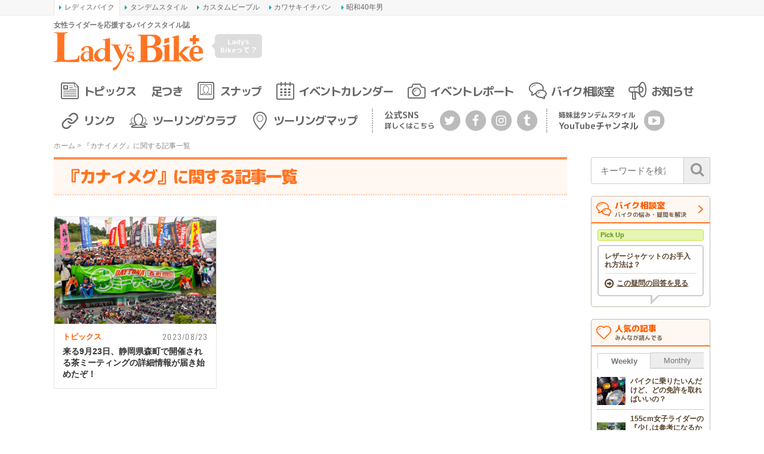

--- FILE ---
content_type: text/html; charset=UTF-8
request_url: https://www.l-bike.com/tag/%E3%82%AB%E3%83%8A%E3%82%A4%E3%83%A1%E3%82%B0/
body_size: 14560
content:
<!DOCTYPE html>
<html lang="ja">
<head prefix="og: http://ogp.me/ns# fb: http://ogp.me/ns/fb# article: http://ogp.me/ns/article#">
<meta charset="UTF-8">
<meta content="IE=edge" http-equiv="X-UA-Compatible">
<meta name="viewport" content="width=device-width,initial-scale=1.0,minimum-scale=1.0,maximum-scale=1.0,user-scalable=no">
<meta name="keywords" content="レディスバイク,Lady's Bike,LB,Bike,女性,ライダー,オートバイ,バイク,ツーリング,ビギナー,ウエア,教習所,レディース,足着き,初心者,MAP,マップ,スポット" />
<title>カナイメグ アーカイブ - レディスバイク</title>
<link rel="profile" href="http://gmpg.org/xfn/11">
<link rel="pingback" href="https://www.l-bike.com/lbcms/xmlrpc.php" />
<link rel="alternate" type="application/rss+xml" title="レディスバイク Feed" href="https://www.l-bike.com/feed" />
<meta name='robots' content='index, follow, max-image-preview:large, max-snippet:-1, max-video-preview:-1' />

	<!-- This site is optimized with the Yoast SEO plugin v21.9.1 - https://yoast.com/wordpress/plugins/seo/ -->
	<link rel="canonical" href="https://www.l-bike.com/tag/カナイメグ/" />
	<script type="application/ld+json" class="yoast-schema-graph">{"@context":"https://schema.org","@graph":[{"@type":"CollectionPage","@id":"https://www.l-bike.com/tag/%e3%82%ab%e3%83%8a%e3%82%a4%e3%83%a1%e3%82%b0/","url":"https://www.l-bike.com/tag/%e3%82%ab%e3%83%8a%e3%82%a4%e3%83%a1%e3%82%b0/","name":"カナイメグ アーカイブ - レディスバイク","isPartOf":{"@id":"https://www.l-bike.com/#website"},"primaryImageOfPage":{"@id":"https://www.l-bike.com/tag/%e3%82%ab%e3%83%8a%e3%82%a4%e3%83%a1%e3%82%b0/#primaryimage"},"image":{"@id":"https://www.l-bike.com/tag/%e3%82%ab%e3%83%8a%e3%82%a4%e3%83%a1%e3%82%b0/#primaryimage"},"thumbnailUrl":"https://www.l-bike.com/lbcms/wp-content/uploads/2023/08/2308chameeting_000.jpg","breadcrumb":{"@id":"https://www.l-bike.com/tag/%e3%82%ab%e3%83%8a%e3%82%a4%e3%83%a1%e3%82%b0/#breadcrumb"},"inLanguage":"ja"},{"@type":"ImageObject","inLanguage":"ja","@id":"https://www.l-bike.com/tag/%e3%82%ab%e3%83%8a%e3%82%a4%e3%83%a1%e3%82%b0/#primaryimage","url":"https://www.l-bike.com/lbcms/wp-content/uploads/2023/08/2308chameeting_000.jpg","contentUrl":"https://www.l-bike.com/lbcms/wp-content/uploads/2023/08/2308chameeting_000.jpg","width":1200,"height":800,"caption":"2308茶ミーティング"},{"@type":"BreadcrumbList","@id":"https://www.l-bike.com/tag/%e3%82%ab%e3%83%8a%e3%82%a4%e3%83%a1%e3%82%b0/#breadcrumb","itemListElement":[{"@type":"ListItem","position":1,"name":"ホーム","item":"https://www.l-bike.com/"},{"@type":"ListItem","position":2,"name":"カナイメグ"}]},{"@type":"WebSite","@id":"https://www.l-bike.com/#website","url":"https://www.l-bike.com/","name":"レディスバイク","description":"女性ライダーを応援するバイクスタイル誌","publisher":{"@id":"https://www.l-bike.com/#organization"},"potentialAction":[{"@type":"SearchAction","target":{"@type":"EntryPoint","urlTemplate":"https://www.l-bike.com/?s={search_term_string}"},"query-input":"required name=search_term_string"}],"inLanguage":"ja"},{"@type":"Organization","@id":"https://www.l-bike.com/#organization","name":"株式会社クレタ","url":"https://www.l-bike.com/","logo":{"@type":"ImageObject","inLanguage":"ja","@id":"https://www.l-bike.com/#/schema/logo/image/","url":"https://www.l-bike.com/lbcms/wp-content/uploads/2018/10/crete_logo.png","contentUrl":"https://www.l-bike.com/lbcms/wp-content/uploads/2018/10/crete_logo.png","width":512,"height":512,"caption":"株式会社クレタ"},"image":{"@id":"https://www.l-bike.com/#/schema/logo/image/"},"sameAs":["https://www.facebook.com/crete.lbike/","https://twitter.com/l_bike"]}]}</script>
	<!-- / Yoast SEO plugin. -->


<link rel='dns-prefetch' href='//www.google.com' />
<link rel='dns-prefetch' href='//www.googletagmanager.com' />
<script type="text/javascript">
/* <![CDATA[ */
window._wpemojiSettings = {"baseUrl":"https:\/\/s.w.org\/images\/core\/emoji\/14.0.0\/72x72\/","ext":".png","svgUrl":"https:\/\/s.w.org\/images\/core\/emoji\/14.0.0\/svg\/","svgExt":".svg","source":{"concatemoji":"https:\/\/www.l-bike.com\/lbcms\/wp-includes\/js\/wp-emoji-release.min.js?ver=6.4.7"}};
/*! This file is auto-generated */
!function(i,n){var o,s,e;function c(e){try{var t={supportTests:e,timestamp:(new Date).valueOf()};sessionStorage.setItem(o,JSON.stringify(t))}catch(e){}}function p(e,t,n){e.clearRect(0,0,e.canvas.width,e.canvas.height),e.fillText(t,0,0);var t=new Uint32Array(e.getImageData(0,0,e.canvas.width,e.canvas.height).data),r=(e.clearRect(0,0,e.canvas.width,e.canvas.height),e.fillText(n,0,0),new Uint32Array(e.getImageData(0,0,e.canvas.width,e.canvas.height).data));return t.every(function(e,t){return e===r[t]})}function u(e,t,n){switch(t){case"flag":return n(e,"\ud83c\udff3\ufe0f\u200d\u26a7\ufe0f","\ud83c\udff3\ufe0f\u200b\u26a7\ufe0f")?!1:!n(e,"\ud83c\uddfa\ud83c\uddf3","\ud83c\uddfa\u200b\ud83c\uddf3")&&!n(e,"\ud83c\udff4\udb40\udc67\udb40\udc62\udb40\udc65\udb40\udc6e\udb40\udc67\udb40\udc7f","\ud83c\udff4\u200b\udb40\udc67\u200b\udb40\udc62\u200b\udb40\udc65\u200b\udb40\udc6e\u200b\udb40\udc67\u200b\udb40\udc7f");case"emoji":return!n(e,"\ud83e\udef1\ud83c\udffb\u200d\ud83e\udef2\ud83c\udfff","\ud83e\udef1\ud83c\udffb\u200b\ud83e\udef2\ud83c\udfff")}return!1}function f(e,t,n){var r="undefined"!=typeof WorkerGlobalScope&&self instanceof WorkerGlobalScope?new OffscreenCanvas(300,150):i.createElement("canvas"),a=r.getContext("2d",{willReadFrequently:!0}),o=(a.textBaseline="top",a.font="600 32px Arial",{});return e.forEach(function(e){o[e]=t(a,e,n)}),o}function t(e){var t=i.createElement("script");t.src=e,t.defer=!0,i.head.appendChild(t)}"undefined"!=typeof Promise&&(o="wpEmojiSettingsSupports",s=["flag","emoji"],n.supports={everything:!0,everythingExceptFlag:!0},e=new Promise(function(e){i.addEventListener("DOMContentLoaded",e,{once:!0})}),new Promise(function(t){var n=function(){try{var e=JSON.parse(sessionStorage.getItem(o));if("object"==typeof e&&"number"==typeof e.timestamp&&(new Date).valueOf()<e.timestamp+604800&&"object"==typeof e.supportTests)return e.supportTests}catch(e){}return null}();if(!n){if("undefined"!=typeof Worker&&"undefined"!=typeof OffscreenCanvas&&"undefined"!=typeof URL&&URL.createObjectURL&&"undefined"!=typeof Blob)try{var e="postMessage("+f.toString()+"("+[JSON.stringify(s),u.toString(),p.toString()].join(",")+"));",r=new Blob([e],{type:"text/javascript"}),a=new Worker(URL.createObjectURL(r),{name:"wpTestEmojiSupports"});return void(a.onmessage=function(e){c(n=e.data),a.terminate(),t(n)})}catch(e){}c(n=f(s,u,p))}t(n)}).then(function(e){for(var t in e)n.supports[t]=e[t],n.supports.everything=n.supports.everything&&n.supports[t],"flag"!==t&&(n.supports.everythingExceptFlag=n.supports.everythingExceptFlag&&n.supports[t]);n.supports.everythingExceptFlag=n.supports.everythingExceptFlag&&!n.supports.flag,n.DOMReady=!1,n.readyCallback=function(){n.DOMReady=!0}}).then(function(){return e}).then(function(){var e;n.supports.everything||(n.readyCallback(),(e=n.source||{}).concatemoji?t(e.concatemoji):e.wpemoji&&e.twemoji&&(t(e.twemoji),t(e.wpemoji)))}))}((window,document),window._wpemojiSettings);
/* ]]> */
</script>
<style id='wp-emoji-styles-inline-css' type='text/css'>

	img.wp-smiley, img.emoji {
		display: inline !important;
		border: none !important;
		box-shadow: none !important;
		height: 1em !important;
		width: 1em !important;
		margin: 0 0.07em !important;
		vertical-align: -0.1em !important;
		background: none !important;
		padding: 0 !important;
	}
</style>
<link rel='stylesheet' id='wp-block-library-css' href='https://www.l-bike.com/lbcms/wp-includes/css/dist/block-library/style.min.css?ver=6.4.7' type='text/css' media='all' />
<style id='classic-theme-styles-inline-css' type='text/css'>
/*! This file is auto-generated */
.wp-block-button__link{color:#fff;background-color:#32373c;border-radius:9999px;box-shadow:none;text-decoration:none;padding:calc(.667em + 2px) calc(1.333em + 2px);font-size:1.125em}.wp-block-file__button{background:#32373c;color:#fff;text-decoration:none}
</style>
<style id='global-styles-inline-css' type='text/css'>
body{--wp--preset--color--black: #000000;--wp--preset--color--cyan-bluish-gray: #abb8c3;--wp--preset--color--white: #ffffff;--wp--preset--color--pale-pink: #f78da7;--wp--preset--color--vivid-red: #cf2e2e;--wp--preset--color--luminous-vivid-orange: #ff6900;--wp--preset--color--luminous-vivid-amber: #fcb900;--wp--preset--color--light-green-cyan: #7bdcb5;--wp--preset--color--vivid-green-cyan: #00d084;--wp--preset--color--pale-cyan-blue: #8ed1fc;--wp--preset--color--vivid-cyan-blue: #0693e3;--wp--preset--color--vivid-purple: #9b51e0;--wp--preset--gradient--vivid-cyan-blue-to-vivid-purple: linear-gradient(135deg,rgba(6,147,227,1) 0%,rgb(155,81,224) 100%);--wp--preset--gradient--light-green-cyan-to-vivid-green-cyan: linear-gradient(135deg,rgb(122,220,180) 0%,rgb(0,208,130) 100%);--wp--preset--gradient--luminous-vivid-amber-to-luminous-vivid-orange: linear-gradient(135deg,rgba(252,185,0,1) 0%,rgba(255,105,0,1) 100%);--wp--preset--gradient--luminous-vivid-orange-to-vivid-red: linear-gradient(135deg,rgba(255,105,0,1) 0%,rgb(207,46,46) 100%);--wp--preset--gradient--very-light-gray-to-cyan-bluish-gray: linear-gradient(135deg,rgb(238,238,238) 0%,rgb(169,184,195) 100%);--wp--preset--gradient--cool-to-warm-spectrum: linear-gradient(135deg,rgb(74,234,220) 0%,rgb(151,120,209) 20%,rgb(207,42,186) 40%,rgb(238,44,130) 60%,rgb(251,105,98) 80%,rgb(254,248,76) 100%);--wp--preset--gradient--blush-light-purple: linear-gradient(135deg,rgb(255,206,236) 0%,rgb(152,150,240) 100%);--wp--preset--gradient--blush-bordeaux: linear-gradient(135deg,rgb(254,205,165) 0%,rgb(254,45,45) 50%,rgb(107,0,62) 100%);--wp--preset--gradient--luminous-dusk: linear-gradient(135deg,rgb(255,203,112) 0%,rgb(199,81,192) 50%,rgb(65,88,208) 100%);--wp--preset--gradient--pale-ocean: linear-gradient(135deg,rgb(255,245,203) 0%,rgb(182,227,212) 50%,rgb(51,167,181) 100%);--wp--preset--gradient--electric-grass: linear-gradient(135deg,rgb(202,248,128) 0%,rgb(113,206,126) 100%);--wp--preset--gradient--midnight: linear-gradient(135deg,rgb(2,3,129) 0%,rgb(40,116,252) 100%);--wp--preset--font-size--small: 13px;--wp--preset--font-size--medium: 20px;--wp--preset--font-size--large: 36px;--wp--preset--font-size--x-large: 42px;--wp--preset--spacing--20: 0.44rem;--wp--preset--spacing--30: 0.67rem;--wp--preset--spacing--40: 1rem;--wp--preset--spacing--50: 1.5rem;--wp--preset--spacing--60: 2.25rem;--wp--preset--spacing--70: 3.38rem;--wp--preset--spacing--80: 5.06rem;--wp--preset--shadow--natural: 6px 6px 9px rgba(0, 0, 0, 0.2);--wp--preset--shadow--deep: 12px 12px 50px rgba(0, 0, 0, 0.4);--wp--preset--shadow--sharp: 6px 6px 0px rgba(0, 0, 0, 0.2);--wp--preset--shadow--outlined: 6px 6px 0px -3px rgba(255, 255, 255, 1), 6px 6px rgba(0, 0, 0, 1);--wp--preset--shadow--crisp: 6px 6px 0px rgba(0, 0, 0, 1);}:where(.is-layout-flex){gap: 0.5em;}:where(.is-layout-grid){gap: 0.5em;}body .is-layout-flow > .alignleft{float: left;margin-inline-start: 0;margin-inline-end: 2em;}body .is-layout-flow > .alignright{float: right;margin-inline-start: 2em;margin-inline-end: 0;}body .is-layout-flow > .aligncenter{margin-left: auto !important;margin-right: auto !important;}body .is-layout-constrained > .alignleft{float: left;margin-inline-start: 0;margin-inline-end: 2em;}body .is-layout-constrained > .alignright{float: right;margin-inline-start: 2em;margin-inline-end: 0;}body .is-layout-constrained > .aligncenter{margin-left: auto !important;margin-right: auto !important;}body .is-layout-constrained > :where(:not(.alignleft):not(.alignright):not(.alignfull)){max-width: var(--wp--style--global--content-size);margin-left: auto !important;margin-right: auto !important;}body .is-layout-constrained > .alignwide{max-width: var(--wp--style--global--wide-size);}body .is-layout-flex{display: flex;}body .is-layout-flex{flex-wrap: wrap;align-items: center;}body .is-layout-flex > *{margin: 0;}body .is-layout-grid{display: grid;}body .is-layout-grid > *{margin: 0;}:where(.wp-block-columns.is-layout-flex){gap: 2em;}:where(.wp-block-columns.is-layout-grid){gap: 2em;}:where(.wp-block-post-template.is-layout-flex){gap: 1.25em;}:where(.wp-block-post-template.is-layout-grid){gap: 1.25em;}.has-black-color{color: var(--wp--preset--color--black) !important;}.has-cyan-bluish-gray-color{color: var(--wp--preset--color--cyan-bluish-gray) !important;}.has-white-color{color: var(--wp--preset--color--white) !important;}.has-pale-pink-color{color: var(--wp--preset--color--pale-pink) !important;}.has-vivid-red-color{color: var(--wp--preset--color--vivid-red) !important;}.has-luminous-vivid-orange-color{color: var(--wp--preset--color--luminous-vivid-orange) !important;}.has-luminous-vivid-amber-color{color: var(--wp--preset--color--luminous-vivid-amber) !important;}.has-light-green-cyan-color{color: var(--wp--preset--color--light-green-cyan) !important;}.has-vivid-green-cyan-color{color: var(--wp--preset--color--vivid-green-cyan) !important;}.has-pale-cyan-blue-color{color: var(--wp--preset--color--pale-cyan-blue) !important;}.has-vivid-cyan-blue-color{color: var(--wp--preset--color--vivid-cyan-blue) !important;}.has-vivid-purple-color{color: var(--wp--preset--color--vivid-purple) !important;}.has-black-background-color{background-color: var(--wp--preset--color--black) !important;}.has-cyan-bluish-gray-background-color{background-color: var(--wp--preset--color--cyan-bluish-gray) !important;}.has-white-background-color{background-color: var(--wp--preset--color--white) !important;}.has-pale-pink-background-color{background-color: var(--wp--preset--color--pale-pink) !important;}.has-vivid-red-background-color{background-color: var(--wp--preset--color--vivid-red) !important;}.has-luminous-vivid-orange-background-color{background-color: var(--wp--preset--color--luminous-vivid-orange) !important;}.has-luminous-vivid-amber-background-color{background-color: var(--wp--preset--color--luminous-vivid-amber) !important;}.has-light-green-cyan-background-color{background-color: var(--wp--preset--color--light-green-cyan) !important;}.has-vivid-green-cyan-background-color{background-color: var(--wp--preset--color--vivid-green-cyan) !important;}.has-pale-cyan-blue-background-color{background-color: var(--wp--preset--color--pale-cyan-blue) !important;}.has-vivid-cyan-blue-background-color{background-color: var(--wp--preset--color--vivid-cyan-blue) !important;}.has-vivid-purple-background-color{background-color: var(--wp--preset--color--vivid-purple) !important;}.has-black-border-color{border-color: var(--wp--preset--color--black) !important;}.has-cyan-bluish-gray-border-color{border-color: var(--wp--preset--color--cyan-bluish-gray) !important;}.has-white-border-color{border-color: var(--wp--preset--color--white) !important;}.has-pale-pink-border-color{border-color: var(--wp--preset--color--pale-pink) !important;}.has-vivid-red-border-color{border-color: var(--wp--preset--color--vivid-red) !important;}.has-luminous-vivid-orange-border-color{border-color: var(--wp--preset--color--luminous-vivid-orange) !important;}.has-luminous-vivid-amber-border-color{border-color: var(--wp--preset--color--luminous-vivid-amber) !important;}.has-light-green-cyan-border-color{border-color: var(--wp--preset--color--light-green-cyan) !important;}.has-vivid-green-cyan-border-color{border-color: var(--wp--preset--color--vivid-green-cyan) !important;}.has-pale-cyan-blue-border-color{border-color: var(--wp--preset--color--pale-cyan-blue) !important;}.has-vivid-cyan-blue-border-color{border-color: var(--wp--preset--color--vivid-cyan-blue) !important;}.has-vivid-purple-border-color{border-color: var(--wp--preset--color--vivid-purple) !important;}.has-vivid-cyan-blue-to-vivid-purple-gradient-background{background: var(--wp--preset--gradient--vivid-cyan-blue-to-vivid-purple) !important;}.has-light-green-cyan-to-vivid-green-cyan-gradient-background{background: var(--wp--preset--gradient--light-green-cyan-to-vivid-green-cyan) !important;}.has-luminous-vivid-amber-to-luminous-vivid-orange-gradient-background{background: var(--wp--preset--gradient--luminous-vivid-amber-to-luminous-vivid-orange) !important;}.has-luminous-vivid-orange-to-vivid-red-gradient-background{background: var(--wp--preset--gradient--luminous-vivid-orange-to-vivid-red) !important;}.has-very-light-gray-to-cyan-bluish-gray-gradient-background{background: var(--wp--preset--gradient--very-light-gray-to-cyan-bluish-gray) !important;}.has-cool-to-warm-spectrum-gradient-background{background: var(--wp--preset--gradient--cool-to-warm-spectrum) !important;}.has-blush-light-purple-gradient-background{background: var(--wp--preset--gradient--blush-light-purple) !important;}.has-blush-bordeaux-gradient-background{background: var(--wp--preset--gradient--blush-bordeaux) !important;}.has-luminous-dusk-gradient-background{background: var(--wp--preset--gradient--luminous-dusk) !important;}.has-pale-ocean-gradient-background{background: var(--wp--preset--gradient--pale-ocean) !important;}.has-electric-grass-gradient-background{background: var(--wp--preset--gradient--electric-grass) !important;}.has-midnight-gradient-background{background: var(--wp--preset--gradient--midnight) !important;}.has-small-font-size{font-size: var(--wp--preset--font-size--small) !important;}.has-medium-font-size{font-size: var(--wp--preset--font-size--medium) !important;}.has-large-font-size{font-size: var(--wp--preset--font-size--large) !important;}.has-x-large-font-size{font-size: var(--wp--preset--font-size--x-large) !important;}
.wp-block-navigation a:where(:not(.wp-element-button)){color: inherit;}
:where(.wp-block-post-template.is-layout-flex){gap: 1.25em;}:where(.wp-block-post-template.is-layout-grid){gap: 1.25em;}
:where(.wp-block-columns.is-layout-flex){gap: 2em;}:where(.wp-block-columns.is-layout-grid){gap: 2em;}
.wp-block-pullquote{font-size: 1.5em;line-height: 1.6;}
</style>
<link rel='stylesheet' id='contact-form-7-css' href='https://www.l-bike.com/lbcms/wp-content/plugins/contact-form-7/includes/css/styles.css?ver=3.8.1' type='text/css' media='all' />
<link rel='stylesheet' id='jquery-fancybox-css' href='https://www.l-bike.com/lbcms/wp-content/plugins/wp-fancybox-3/assets/css/jquery.fancybox.min.css?ver=1.0.12' type='text/css' media='screen' />
<link rel='stylesheet' id='font-awesome-css' href='//maxcdn.bootstrapcdn.com/font-awesome/4.6.3/css/font-awesome.min.css?ver=4.6.3' type='text/css' media='all' />
<link rel='stylesheet' id='roboto-css' href='//fonts.googleapis.com/css?family=Roboto%3A400%2C500%2C700&#038;display=swap&#038;ver=6.4.7' type='text/css' media='all' />
<link rel='stylesheet' id='oswald-css' href='//fonts.googleapis.com/css?family=Oswald%3A300%2C400&#038;display=swap&#038;ver=6.4.7' type='text/css' media='all' />
<link rel='stylesheet' id='m-plus-rounded-1c-css' href='//fonts.googleapis.com/css?family=M+PLUS+Rounded+1c%3A700%2C800&#038;subset=japanese&#038;display=swap&#038;ver=6.4.7' type='text/css' media='all' />
<link rel='stylesheet' id='icon-ladysbike-css' href='https://www.l-bike.com/lbcms/wp-content/themes/l-bike/includes/css/icon-ladysbike.css?ver=ss0jtj' type='text/css' media='all' />
<link rel='stylesheet' id='bootstrap-grid-css' href='https://www.l-bike.com/lbcms/wp-content/themes/l-bike/includes/css/bootstrap-grid.css?ver=4.1.3-20181205' type='text/css' media='all' />
<link rel='stylesheet' id='main-style-css' href='https://www.l-bike.com/lbcms/wp-content/themes/l-bike/includes/css/l-bike.css?ver=1705561343' type='text/css' media='all' />
<script type="text/javascript" src="https://www.l-bike.com/lbcms/wp-includes/js/jquery/jquery.min.js?ver=3.7.1" id="jquery-core-js"></script>
<script type="text/javascript" src="https://www.l-bike.com/lbcms/wp-includes/js/jquery/jquery-migrate.min.js?ver=3.4.1" id="jquery-migrate-js"></script>
<script type="text/javascript" src="https://www.l-bike.com/lbcms/wp-content/themes/l-bike/includes/js/jquery.easing.1.3.js?ver=1.3" id="easing-js"></script>

<!-- Site Kit によって追加された Google タグ（gtag.js）スニペット -->
<!-- Google アナリティクス スニペット (Site Kit が追加) -->
<script type="text/javascript" src="https://www.googletagmanager.com/gtag/js?id=GT-MQP3PTF" id="google_gtagjs-js" async></script>
<script type="text/javascript" id="google_gtagjs-js-after">
/* <![CDATA[ */
window.dataLayer = window.dataLayer || [];function gtag(){dataLayer.push(arguments);}
gtag("set","linker",{"domains":["www.l-bike.com"]});
gtag("js", new Date());
gtag("set", "developer_id.dZTNiMT", true);
gtag("config", "GT-MQP3PTF");
/* ]]> */
</script>
<link rel="https://api.w.org/" href="https://www.l-bike.com/wp-json/" /><link rel="alternate" type="application/json" href="https://www.l-bike.com/wp-json/wp/v2/tags/5057" /><meta name="generator" content="Site Kit by Google 1.170.0" />
<!-- Site Kit が追加した Google AdSense メタタグ -->
<meta name="google-adsense-platform-account" content="ca-host-pub-2644536267352236">
<meta name="google-adsense-platform-domain" content="sitekit.withgoogle.com">
<!-- Site Kit が追加した End Google AdSense メタタグ -->

<!-- BEGIN: WP Social Bookmarking Light HEAD --><script>
    (function (d, s, id) {
        var js, fjs = d.getElementsByTagName(s)[0];
        if (d.getElementById(id)) return;
        js = d.createElement(s);
        js.id = id;
        js.src = "//connect.facebook.net/ja_JP/sdk.js#xfbml=1&version=v2.7";
        fjs.parentNode.insertBefore(js, fjs);
    }(document, 'script', 'facebook-jssdk'));
</script>
<style type="text/css">.wp_social_bookmarking_light{
    border: 0 !important;
    padding: 10px 0 20px 0 !important;
    margin: 0 !important;
}
.wp_social_bookmarking_light div{
    float: left !important;
    border: 0 !important;
    padding: 0 !important;
    margin: 0 5px 0px 0 !important;
    min-height: 30px !important;
    line-height: 18px !important;
    text-indent: 0 !important;
}
.wp_social_bookmarking_light img{
    border: 0 !important;
    padding: 0;
    margin: 0;
    vertical-align: top !important;
}
.wp_social_bookmarking_light_clear{
    clear: both !important;
}
#fb-root{
    display: none;
}
.wsbl_twitter{
    width: 75px;
}
.wsbl_facebook_like iframe{
    max-width: none !important;
}
.wsbl_pinterest a{
    border: 0px !important;
}
</style>
<!-- END: WP Social Bookmarking Light HEAD -->
<style type="text/css">.inv-recaptcha-holder {
margin-top: 1rem;
margin-bottom: 1rem;
display: flex;
justify-content: center;
}
.wpcf7 .inv-recaptcha-holder {
margin-top: 2.5rem;
margin-bottm: 0;
}</style><link rel="icon" href="https://www.l-bike.com/lbcms/wp-content/uploads/2018/07/cropped-icon-lb-32x32.png" sizes="32x32" />
<link rel="icon" href="https://www.l-bike.com/lbcms/wp-content/uploads/2018/07/cropped-icon-lb-192x192.png" sizes="192x192" />
<link rel="apple-touch-icon" href="https://www.l-bike.com/lbcms/wp-content/uploads/2018/07/cropped-icon-lb-180x180.png" />
<meta name="msapplication-TileImage" content="https://www.l-bike.com/lbcms/wp-content/uploads/2018/07/cropped-icon-lb-270x270.png" />
<!-- ## NXS/OG ## --><!-- ## NXSOGTAGS ## --><!-- ## NXS/OG ## -->
<script async src="https://securepubads.g.doubleclick.net/tag/js/gpt.js"></script>
<script>
	var googletag = googletag || {};
	googletag.cmd = googletag.cmd || [];
  googletag.cmd.push(function() {
		var mappingHeader = googletag.sizeMapping().
			addSize([601, 0], [468, 60]).
			addSize([0, 0], [350, 90]).
			build();
		var mappingSide = googletag.sizeMapping().
			addSize([601, 0], [200, 200]).
			addSize([0, 0], [350, 80]).
			build();
		googletag.defineSlot('/3820436/lb_header', [[468, 60], [350, 90]], 'div-gpt-ad-1505374816361-0').defineSizeMapping(mappingHeader).addService(googletag.pubads());
		googletag.defineSlot('/3820436/Lbtown_sidebar', [200, 200], 'div-gpt-ad-1464591533885-0').addService(googletag.pubads());
		googletag.defineSlot('/3820436/Lb_sidebar2', [[350, 80], [200, 200]], 'div-gpt-ad-1530087710299-0').defineSizeMapping(mappingSide).addService(googletag.pubads());
		googletag.defineSlot('/3820436/LB_AD_CRETE_1', [336, 280], 'div-gpt-ad-1658310333842-0').addService(googletag.pubads());
		googletag.defineSlot('/3820436/LB_AD_CRETE_2', [336, 280], 'div-gpt-ad-1658311346035-0').addService(googletag.pubads());
		googletag.pubads().enableSingleRequest();
		googletag.enableServices();
  });
</script>
<script type="text/javascript" src="//mlb.valuecommerce.com/mylinkbox.js" async></script>
</head>
<body class="archive tag tag-5057">

<aside class="crete-bar">
	<div class="crete-bar-body">
		<div class="menu menu-website">
			<p class="menu-title">姉妹サイト</p>
			<div class="child-menu">
				<ul>
					<li><a class="current" href="https://www.l-bike.com/" target="_blank">レディスバイク</a></li>
					<li><a href="https://www.tandem-style.com/" target="_blank">タンデムスタイル</a></li>
					<li><a href="https://www.custom-people.jp/" target="_blank">カスタムピープル</a></li>
					<li><a href="https://www.kawasaki1ban.com/" target="_blank">カワサキイチバン</a></li>
					<li><a href="https://www.s40otoko.com/" target="_blank">昭和40年男</a></li>
				</ul>
			</div>
		</div>
	</div>
</aside>

<div id="wrapper" class="wrapper">
<div id="header">
	<div class="header-left col">
		<div class="row">
			<div class="logo_box">
				<p class="description">女性ライダーを応援するバイクスタイル誌</p>
				<div class="logo"><a href="https://www.l-bike.com" title="レディスバイク"><img src="https://www.l-bike.com/lbcms/wp-content/themes/l-bike/images/logo-lb-orange.png" alt="レディスバイク／Lady's Bike" /></a></div>
			</div>
			<p class="about_lb col">
				<a href="https://www.l-bike.com/about/">Lady's <br />Bikeって？</a>
			</p>
			<div class="menu-button-wrapper">
				<a id="mobile-menu-button" class="mobile-menu-button" href="#">
					<div class="menu-animation">
						<span></span>
						<span></span>
						<span></span>
					</div>
				</a>
			</div>
		</div>
		<div id="nav-mobile" class="nav-mobile">
			<p class="heading">メニュー</p>
			<nav>
				<ul id="mobile-menu-list" class="menu-list"><li id="menu-item-506" class="topics menu-item menu-item-type-custom menu-item-object-custom menu-item-506"><a title="トピックス" href="https://www.l-bike.com/topics/">トピックス</a></li>
<li id="menu-item-23051" class="foothold menu-item menu-item-type-custom menu-item-object-custom menu-item-23051"><a href="https://www.l-bike.com/topics/?category=foothold">足つき</a></li>
<li id="menu-item-14790" class="snap menu-item menu-item-type-custom menu-item-object-custom menu-item-14790"><a title="スナップ" href="https://www.l-bike.com/snap/">スナップ</a></li>
<li id="menu-item-511" class="event_calendar menu-item menu-item-type-custom menu-item-object-custom menu-item-511"><a title="イベントカレンダー" href="https://www.l-bike.com/event_calendar/">イベントカレンダー</a></li>
<li id="menu-item-510" class="event_report menu-item menu-item-type-custom menu-item-object-custom menu-item-510"><a title="イベントレポート" href="https://www.l-bike.com/event_report/">イベントレポート</a></li>
<li id="menu-item-514" class="bike_counselor menu-item menu-item-type-custom menu-item-object-custom menu-item-514"><a title="バイク相談室" href="https://www.l-bike.com/bike_counselor/">バイク相談室</a></li>
<li id="menu-item-507" class="information menu-item menu-item-type-custom menu-item-object-custom menu-item-507"><a title="お知らせ" href="https://www.l-bike.com/information/">お知らせ</a></li>
<li id="menu-item-535" class="link menu-item menu-item-type-custom menu-item-object-custom menu-item-535"><a title="リンク" href="https://www.l-bike.com/link/">リンク</a></li>
<li id="menu-item-509" class="touring_club menu-item menu-item-type-custom menu-item-object-custom menu-item-509"><a title="ツーリングクラブ" href="https://www.l-bike.com/touring_club/">ツーリングクラブ</a></li>
<li id="menu-item-508" class="map menu-item menu-item-type-custom menu-item-object-custom menu-item-508"><a title="ツーリングマップ" href="https://www.l-bike.com/map/">ツーリングマップ</a></li>
</ul>			</nav>
			<p class="heading">検索</p>
			<div class="mobile-search">
				<form id="search-general" class="search-general" action="https://www.l-bike.com">
					<input value="" class="input" name="s" id="s" placeholder="探したいキーワードを入力" type="search">
					<button type="submit" class="button"><i class="fa fa-search"></i></button>
				</form>
			</div>
			<p class="heading">レディスバイクの公式SNSアカウント</p>
			<div class="mobile-social-block">
				<ul class="mobile-social-link"><!--
					--><li><a class="button" href="https://twitter.com/l_bike" target="_blank"><i class="fa fa-twitter"></i></a></li><!--
					--><li><a class="button" href="https://www.facebook.com/ladysbike.heri" target="_blank"><i class="fa fa-facebook"></i></a></li><!--
					--><li><a class="button" href="https://www.instagram.com/ladysbike/" target="_blank"><i class="fa fa-instagram"></i></a></li><!--
					--><li><a class="button" href="https://ladysbike.tumblr.com/" target="_blank"><i class="fa fa-tumblr"></i></a></li><!--
				--></ul>
			</div>
			<p class="heading">姉妹誌タンデムスタイルYouTubeチャンネル</p>
			<div class="mobile-social-block">
				<ul class="mobile-social-link"><!--
					--><li><a class="button" href="https://www.youtube.com/channel/UCrcKIVoda8rYQ0fz4QLxUgw" target="_blank"><i class="fa fa-youtube-play"></i></a></li><!--
				--></ul>
			</div>
		</div>
	</div>
	<div id="head_banner1" class="header-right col">
		<!-- /3820436/lb_header -->
		<div id='div-gpt-ad-1505374816361-0' class="dfp-container dfp-container-header">
			<script>
				googletag.cmd.push(function() { googletag.display('div-gpt-ad-1505374816361-0'); });
			</script>
		</div>
	</div>
</div>
<div id="menu">
	<ul class="main_menu">
<li class="topics menu-item menu-item-type-custom menu-item-object-custom menu-item-506"><a title="トピックス" href="https://www.l-bike.com/topics/">トピックス</a></li>
<li class="foothold menu-item menu-item-type-custom menu-item-object-custom menu-item-23051"><a href="https://www.l-bike.com/topics/?category=foothold">足つき</a></li>
<li class="snap menu-item menu-item-type-custom menu-item-object-custom menu-item-14790"><a title="スナップ" href="https://www.l-bike.com/snap/">スナップ</a></li>
<li class="event_calendar menu-item menu-item-type-custom menu-item-object-custom menu-item-511"><a title="イベントカレンダー" href="https://www.l-bike.com/event_calendar/">イベントカレンダー</a></li>
<li class="event_report menu-item menu-item-type-custom menu-item-object-custom menu-item-510"><a title="イベントレポート" href="https://www.l-bike.com/event_report/">イベントレポート</a></li>
<li class="bike_counselor menu-item menu-item-type-custom menu-item-object-custom menu-item-514"><a title="バイク相談室" href="https://www.l-bike.com/bike_counselor/">バイク相談室</a></li>
<li class="information menu-item menu-item-type-custom menu-item-object-custom menu-item-507"><a title="お知らせ" href="https://www.l-bike.com/information/">お知らせ</a></li>
<li class="link menu-item menu-item-type-custom menu-item-object-custom menu-item-535"><a title="リンク" href="https://www.l-bike.com/link/">リンク</a></li>
<li class="touring_club menu-item menu-item-type-custom menu-item-object-custom menu-item-509"><a title="ツーリングクラブ" href="https://www.l-bike.com/touring_club/">ツーリングクラブ</a></li>
<li class="map menu-item menu-item-type-custom menu-item-object-custom menu-item-508"><a title="ツーリングマップ" href="https://www.l-bike.com/map/">ツーリングマップ</a></li>
		<li class="sns">
			<div class="lb-sns">
				<div class="lb-sns_title">
					<a href="/sns" title="公式SNS">公式SNS<br><span class="small">詳しくはこちら</span></a>
				</div>
				<div class="lb-sns_list">
					<ul><!--
						--><li class="lb-sns_list-twitter"><a href="https://twitter.com/l_bike" title="Twitter" target="_blank"><span class="fa-stack fa-lg">
							<i class="fa fa-circle fa-stack-2x"></i>
							<i class="fa fa-twitter fa-stack-1x fa-inverse"></i>
						</span></a></li><!--
						--><li class="lb-sns_list-facebook"><a href="https://www.facebook.com/ladysbike.heri" title="Facebook" target="_blank"><span class="fa-stack fa-lg">
							<i class="fa fa-circle fa-stack-2x"></i>
							<i class="fa fa-facebook fa-stack-1x fa-inverse"></i>
						</span></a></li><!--
						--><li class="lb-sns_list-instagram"><a href="https://www.instagram.com/ladysbike/" title="Instagram" target="_blank"><span class="fa-stack fa-lg">
							<i class="fa fa-circle fa-stack-2x"></i>
							<i class="fa fa-instagram fa-stack-1x fa-inverse"></i>
						</span></a></li><!--
						--><li class="lb-sns_list-tumblr"><a href="https://ladysbike.tumblr.com/" title="Tumblr" target="_blank"><span class="fa-stack fa-lg">
							<i class="fa fa-circle fa-stack-2x"></i>
							<i class="fa fa-tumblr fa-stack-1x fa-inverse"></i>
						</span></a></li><!--
					--></ul>
				</div>
			</div>
		</li>
		<li class="sns">
			<div class="lb-sns">
				<div class="lb-sns_title">
					<span><span class="small">姉妹誌<span style="letter-spacing:-.05em">タンデムスタイル</span></span><br>YouTubeチ<span style="margin-left:-.1em; margin-right:-.1em">ャ</span>ンネル</span>
				</div>
				<div class="lb-sns_list">
					<ul><!--
						--><li class="lb-sns_list-youtube"><a href="https://www.youtube.com/channel/UCrcKIVoda8rYQ0fz4QLxUgw" title="YouTube" target="_blank"><span class="fa-stack fa-lg">
							<i class="fa fa-circle fa-stack-2x"></i>
							<i class="fa fa-youtube-play fa-stack-1x fa-inverse"></i>
						</span></a></li><!--
					--></ul>
				</div>
			</div>
		</li>
	</ul>
</div>

<p class="breadcrumbs_list"><a href="https://www.l-bike.com" title="ホーム">ホーム</a>&nbsp;&gt;&nbsp;『カナイメグ』に関する記事一覧</p>


<div class="content-container">	<div class="left_container">
		<h1 class="contents_main_title">『カナイメグ』に関する記事一覧</h1>

		<ul class="card-list mgt25">
				<li class="card card-topics">
					<a class="card-body" href="https://www.l-bike.com/topics/42136/">
						<div class="thumbnail-wrapper">
							<span class="clip"><img width="400" height="267" src="https://www.l-bike.com/lbcms/wp-content/uploads/2023/08/2308chameeting_000-400x267.jpg" class="thumbnail landscape landscape wp-post-image" alt="来る9月23日、静岡県森町で開催される茶ミーティングの詳細情報が届き始めたぞ！" decoding="async" fetchpriority="high" srcset="https://www.l-bike.com/lbcms/wp-content/uploads/2023/08/2308chameeting_000-400x267.jpg 400w, https://www.l-bike.com/lbcms/wp-content/uploads/2023/08/2308chameeting_000-245x163.jpg 245w, https://www.l-bike.com/lbcms/wp-content/uploads/2023/08/2308chameeting_000-510x340.jpg 510w, https://www.l-bike.com/lbcms/wp-content/uploads/2023/08/2308chameeting_000-768x512.jpg 768w, https://www.l-bike.com/lbcms/wp-content/uploads/2023/08/2308chameeting_000-120x80.jpg 120w, https://www.l-bike.com/lbcms/wp-content/uploads/2023/08/2308chameeting_000-680x453.jpg 680w, https://www.l-bike.com/lbcms/wp-content/uploads/2023/08/2308chameeting_000.jpg 1200w" sizes="(max-width: 400px) 100vw, 400px" /></span>
						</div>
						<div class="card-block">
							<div class="meta-wrapper">
								<p class="meta">トピックス</p>
								<p class="date">2023/08/23</p>
							</div>
							<div class="title-wrapper">
															<h2 class="title">来る9月23日、静岡県森町で開催される茶ミーティングの詳細情報が届き始めたぞ！</h2>
							</div>
						</div>
					</a>
				</li>
		</ul>

			</div>
	<aside class="content-secondary">
		<div id="sidebar_r_wrapper" class="sticky">
			<ul id="sidebar_r">
		<li class="sidebox lb_search">
			<form id="search-general-widget" class="search-general" action="https://www.l-bike.com">
				<input value="" class="input" name="s" placeholder="キーワードを検索" type="search">
				<button type="submit" class="button"><i class="fa fa-search"></i></button>
			</form>
		</li>
			<li class="google_dfp_ad bannerbox">
				<!-- /3820436/Lbtown_sidebar -->
				<div id='div-gpt-ad-1464591533885-0'>
				<script type='text/javascript'>
				googletag.cmd.push(function() { googletag.display('div-gpt-ad-1464591533885-0'); });
				</script>
				</div>
			</li>
		<li class="sidebox lb_pickup_bike_counselor">
			<a href="https://www.l-bike.com/bike_counselor/" class="side_title"><div class="col col-icon"><i class="icon-bike_counselor"></i></div><h4 class="col col-title">バイク相談室 <span class="caption">バイクの悩み・疑問を解決</span></h4></a>			<div class="sidebar_cont"><dl><dt class="side_cont_title">Pick Up</dt>
<dd class="bike_counselor_balloon"><div class="bike_counselor_balloon_inner">
<p class="balloon_title">レザージャケットのお手入れ方法は？</p>
<a href="https://www.l-bike.com/bike_counselor/17107/" class="middle_link">この疑問の回答を見る</a>
</div></dd></dl>
			</div>
		</li>
				<li class="sidebox popular-posts">
					<div class="side_title">
						<div class="col col-icon"><i class="icon-favorite"></i></div>
						<h4 class="col col-title">人気の記事 <span class="caption">みんなが読んでる</span></h4>
					</div>
					<div class="sidebar_cont">
						<input id="ranking-weekly-ctrl" class="ranking-radios" type="radio" name="tab-radios" autocomplete="off" checked>
						<input id="ranking-monthly-ctrl" class="ranking-radios" type="radio" name="tab-radios" autocomplete="off">
						<ul id="ranking-tabs" class="ranking-tabs">
							<li class="ranking-tab">
								<label id="ranking-weekly-label" class="ranking-label" for="ranking-weekly-ctrl">Weekly</label>
							</li>
							<li class="ranking-tab">
								<label id="ranking-monthly-label" class="ranking-label" for="ranking-monthly-ctrl">Monthly</label>
							</li>
						</ul>
						<div id="ranking-weekly" class="ranking-container">
							<ul class="posts-list">
								<li>
									<a class="row" href="https://www.l-bike.com/bike_counselor/756/">
										<div class="col thumb"><img width="150" height="150" src="https://www.l-bike.com/lbcms/wp-content/uploads/2006/06/7b685d1c8fd992226773b838b406eb11-150x150.jpg" class="attachment-thumbnail size-thumbnail square wp-post-image" alt="" decoding="async" loading="lazy" srcset="https://www.l-bike.com/lbcms/wp-content/uploads/2006/06/7b685d1c8fd992226773b838b406eb11-150x150.jpg 150w, https://www.l-bike.com/lbcms/wp-content/uploads/2006/06/7b685d1c8fd992226773b838b406eb11-90x90.jpg 90w, https://www.l-bike.com/lbcms/wp-content/uploads/2006/06/7b685d1c8fd992226773b838b406eb11-110x110.jpg 110w" sizes="(max-width: 150px) 100vw, 150px" /></div>
										<div class="col text">バイクに乗りたいんだけど、どの免許を取ればいいの？</div>
									</a>
								</li>
								<li>
									<a class="row" href="https://www.l-bike.com/topics/30362/">
										<div class="col thumb"><img width="150" height="150" src="https://www.l-bike.com/lbcms/wp-content/uploads/2021/08/2297d9041ba9bc2d9bfcf0a100aef32d-1-150x150.jpg" class="attachment-thumbnail size-thumbnail square wp-post-image" alt="" decoding="async" loading="lazy" srcset="https://www.l-bike.com/lbcms/wp-content/uploads/2021/08/2297d9041ba9bc2d9bfcf0a100aef32d-1-150x150.jpg 150w, https://www.l-bike.com/lbcms/wp-content/uploads/2021/08/2297d9041ba9bc2d9bfcf0a100aef32d-1-90x90.jpg 90w, https://www.l-bike.com/lbcms/wp-content/uploads/2021/08/2297d9041ba9bc2d9bfcf0a100aef32d-1-110x110.jpg 110w, https://www.l-bike.com/lbcms/wp-content/uploads/2021/08/2297d9041ba9bc2d9bfcf0a100aef32d-1-120x120.jpg 120w" sizes="(max-width: 150px) 100vw, 150px" /></div>
										<div class="col text">155cm女子ライダーの『少しは参考になるかも？』足つき＆プチインプレ“HONDA GB350 S”</div>
									</a>
								</li>
								<li>
									<a class="row" href="https://www.l-bike.com/bike_counselor/753/">
										<div class="col thumb"><img width="150" height="150" src="https://www.l-bike.com/lbcms/wp-content/uploads/2011/01/bike-choice_01-150x150.jpg" class="attachment-thumbnail size-thumbnail square wp-post-image" alt="" decoding="async" loading="lazy" srcset="https://www.l-bike.com/lbcms/wp-content/uploads/2011/01/bike-choice_01-150x150.jpg 150w, https://www.l-bike.com/lbcms/wp-content/uploads/2011/01/bike-choice_01-90x90.jpg 90w, https://www.l-bike.com/lbcms/wp-content/uploads/2011/01/bike-choice_01-110x110.jpg 110w" sizes="(max-width: 150px) 100vw, 150px" /></div>
										<div class="col text">バイクのジャンルってどんなものがあるの？</div>
									</a>
								</li>
								<li>
									<a class="row" href="https://www.l-bike.com/bike/27340/">
										<div class="col thumb"><img width="150" height="150" src="https://www.l-bike.com/lbcms/wp-content/uploads/2021/04/HONDA_CBR600RR_01-150x150.jpg" class="attachment-thumbnail size-thumbnail square wp-post-image" alt="HONDA CBR600RR" decoding="async" loading="lazy" srcset="https://www.l-bike.com/lbcms/wp-content/uploads/2021/04/HONDA_CBR600RR_01-150x150.jpg 150w, https://www.l-bike.com/lbcms/wp-content/uploads/2021/04/HONDA_CBR600RR_01-90x90.jpg 90w, https://www.l-bike.com/lbcms/wp-content/uploads/2021/04/HONDA_CBR600RR_01-110x110.jpg 110w" sizes="(max-width: 150px) 100vw, 150px" /></div>
										<div class="col text">HONDA CBR600RR<br /><span class="catch">バイクを操る楽しさをビギナーからでも体感できる</span></div>
									</a>
								</li>
								<li>
									<a class="row" href="https://www.l-bike.com/topics/19379/">
										<div class="col thumb"><img width="150" height="150" src="https://www.l-bike.com/lbcms/wp-content/uploads/2019/12/2019_honda_cb400sf_ashituki_1-150x150.jpg" class="attachment-thumbnail size-thumbnail square wp-post-image" alt="" decoding="async" loading="lazy" srcset="https://www.l-bike.com/lbcms/wp-content/uploads/2019/12/2019_honda_cb400sf_ashituki_1-150x150.jpg 150w, https://www.l-bike.com/lbcms/wp-content/uploads/2019/12/2019_honda_cb400sf_ashituki_1-90x90.jpg 90w, https://www.l-bike.com/lbcms/wp-content/uploads/2019/12/2019_honda_cb400sf_ashituki_1-110x110.jpg 110w" sizes="(max-width: 150px) 100vw, 150px" /></div>
										<div class="col text">[女性ライダーの足つきチェック]CB400SF(2019年撮影)</div>
									</a>
								</li>
								<li>
									<a class="row" href="https://www.l-bike.com/topics/20140/">
										<div class="col thumb"><img width="150" height="150" src="https://www.l-bike.com/lbcms/wp-content/uploads/2020/01/2019_kawasaki_ninja-h2-carbon_ashituki_1-150x150.jpg" class="attachment-thumbnail size-thumbnail square wp-post-image" alt="" decoding="async" loading="lazy" srcset="https://www.l-bike.com/lbcms/wp-content/uploads/2020/01/2019_kawasaki_ninja-h2-carbon_ashituki_1-150x150.jpg 150w, https://www.l-bike.com/lbcms/wp-content/uploads/2020/01/2019_kawasaki_ninja-h2-carbon_ashituki_1-90x90.jpg 90w, https://www.l-bike.com/lbcms/wp-content/uploads/2020/01/2019_kawasaki_ninja-h2-carbon_ashituki_1-110x110.jpg 110w" sizes="(max-width: 150px) 100vw, 150px" /></div>
										<div class="col text">[女性ライダーの足つきチェック]Ninja H2 CARBON(2020年撮影)</div>
									</a>
								</li>
								<li>
									<a class="row" href="https://www.l-bike.com/topics/20242/">
										<div class="col thumb"><img width="150" height="150" src="https://www.l-bike.com/lbcms/wp-content/uploads/2020/01/2020_honda_crf1100l_africatwin_adventuresports_es_dct_ashituki_1-150x150.jpg" class="attachment-thumbnail size-thumbnail square wp-post-image" alt="" decoding="async" loading="lazy" srcset="https://www.l-bike.com/lbcms/wp-content/uploads/2020/01/2020_honda_crf1100l_africatwin_adventuresports_es_dct_ashituki_1-150x150.jpg 150w, https://www.l-bike.com/lbcms/wp-content/uploads/2020/01/2020_honda_crf1100l_africatwin_adventuresports_es_dct_ashituki_1-90x90.jpg 90w, https://www.l-bike.com/lbcms/wp-content/uploads/2020/01/2020_honda_crf1100l_africatwin_adventuresports_es_dct_ashituki_1-110x110.jpg 110w" sizes="(max-width: 150px) 100vw, 150px" /></div>
										<div class="col text">[女性ライダーの足つきチェック]CRF1100L Africa Twin Adventure Sports ES Dual Clutch Transmission(2020年撮影)</div>
									</a>
								</li>
								<li>
									<a class="row" href="https://www.l-bike.com/topics/31041/">
										<div class="col thumb"><img width="150" height="150" src="https://www.l-bike.com/lbcms/wp-content/uploads/2021/10/IMG_9802-150x150.jpg" class="attachment-thumbnail size-thumbnail square wp-post-image" alt="" decoding="async" loading="lazy" srcset="https://www.l-bike.com/lbcms/wp-content/uploads/2021/10/IMG_9802-150x150.jpg 150w, https://www.l-bike.com/lbcms/wp-content/uploads/2021/10/IMG_9802-90x90.jpg 90w, https://www.l-bike.com/lbcms/wp-content/uploads/2021/10/IMG_9802-110x110.jpg 110w, https://www.l-bike.com/lbcms/wp-content/uploads/2021/10/IMG_9802-120x120.jpg 120w" sizes="(max-width: 150px) 100vw, 150px" /></div>
										<div class="col text">155cm女子ライダーの『少しは参考になるかも？』足つき＆プチインプレ“TRIUMPH BONNEVILLE T100</div>
									</a>
								</li>
								<li>
									<a class="row" href="https://www.l-bike.com/topics/18537/">
										<div class="col thumb"><img width="150" height="150" src="https://www.l-bike.com/lbcms/wp-content/uploads/2019/10/2019_kawasaki_z900rs_ashituki_1-150x150.jpg" class="attachment-thumbnail size-thumbnail square wp-post-image" alt="" decoding="async" loading="lazy" srcset="https://www.l-bike.com/lbcms/wp-content/uploads/2019/10/2019_kawasaki_z900rs_ashituki_1-150x150.jpg 150w, https://www.l-bike.com/lbcms/wp-content/uploads/2019/10/2019_kawasaki_z900rs_ashituki_1-90x90.jpg 90w, https://www.l-bike.com/lbcms/wp-content/uploads/2019/10/2019_kawasaki_z900rs_ashituki_1-110x110.jpg 110w" sizes="(max-width: 150px) 100vw, 150px" /></div>
										<div class="col text">[女性ライダーの足つきチェック]Z900RS(2019年撮影)</div>
									</a>
								</li>
								<li>
									<a class="row" href="https://www.l-bike.com/topics/30582/">
										<div class="col thumb"><img width="150" height="150" src="https://www.l-bike.com/lbcms/wp-content/uploads/2021/09/IMG_9381-150x150.jpg" class="attachment-thumbnail size-thumbnail square wp-post-image" alt="" decoding="async" loading="lazy" srcset="https://www.l-bike.com/lbcms/wp-content/uploads/2021/09/IMG_9381-150x150.jpg 150w, https://www.l-bike.com/lbcms/wp-content/uploads/2021/09/IMG_9381-90x90.jpg 90w, https://www.l-bike.com/lbcms/wp-content/uploads/2021/09/IMG_9381-110x110.jpg 110w, https://www.l-bike.com/lbcms/wp-content/uploads/2021/09/IMG_9381-120x120.jpg 120w" sizes="(max-width: 150px) 100vw, 150px" /></div>
										<div class="col text">155cm女子ライダーの『少しは参考になるかも？』足つき＆プチインプレ“TRIUMPH STREET TWIN”</div>
									</a>
								</li>
							</ul>
						</div>
						<div id="ranking-monthly" class="ranking-container">
							<ul class="posts-list">
								<li>
									<a class="row" href="https://www.l-bike.com/bike_counselor/756/">
										<div class="col thumb"><img width="150" height="150" src="https://www.l-bike.com/lbcms/wp-content/uploads/2006/06/7b685d1c8fd992226773b838b406eb11-150x150.jpg" class="attachment-thumbnail size-thumbnail square wp-post-image" alt="" decoding="async" loading="lazy" srcset="https://www.l-bike.com/lbcms/wp-content/uploads/2006/06/7b685d1c8fd992226773b838b406eb11-150x150.jpg 150w, https://www.l-bike.com/lbcms/wp-content/uploads/2006/06/7b685d1c8fd992226773b838b406eb11-90x90.jpg 90w, https://www.l-bike.com/lbcms/wp-content/uploads/2006/06/7b685d1c8fd992226773b838b406eb11-110x110.jpg 110w" sizes="(max-width: 150px) 100vw, 150px" /></div>
										<div class="col text">バイクに乗りたいんだけど、どの免許を取ればいいの？</div>
									</a>
								</li>
								<li>
									<a class="row" href="https://www.l-bike.com/topics/30362/">
										<div class="col thumb"><img width="150" height="150" src="https://www.l-bike.com/lbcms/wp-content/uploads/2021/08/2297d9041ba9bc2d9bfcf0a100aef32d-1-150x150.jpg" class="attachment-thumbnail size-thumbnail square wp-post-image" alt="" decoding="async" loading="lazy" srcset="https://www.l-bike.com/lbcms/wp-content/uploads/2021/08/2297d9041ba9bc2d9bfcf0a100aef32d-1-150x150.jpg 150w, https://www.l-bike.com/lbcms/wp-content/uploads/2021/08/2297d9041ba9bc2d9bfcf0a100aef32d-1-90x90.jpg 90w, https://www.l-bike.com/lbcms/wp-content/uploads/2021/08/2297d9041ba9bc2d9bfcf0a100aef32d-1-110x110.jpg 110w, https://www.l-bike.com/lbcms/wp-content/uploads/2021/08/2297d9041ba9bc2d9bfcf0a100aef32d-1-120x120.jpg 120w" sizes="(max-width: 150px) 100vw, 150px" /></div>
										<div class="col text">155cm女子ライダーの『少しは参考になるかも？』足つき＆プチインプレ“HONDA GB350 S”</div>
									</a>
								</li>
								<li>
									<a class="row" href="https://www.l-bike.com/bike_counselor/753/">
										<div class="col thumb"><img width="150" height="150" src="https://www.l-bike.com/lbcms/wp-content/uploads/2011/01/bike-choice_01-150x150.jpg" class="attachment-thumbnail size-thumbnail square wp-post-image" alt="" decoding="async" loading="lazy" srcset="https://www.l-bike.com/lbcms/wp-content/uploads/2011/01/bike-choice_01-150x150.jpg 150w, https://www.l-bike.com/lbcms/wp-content/uploads/2011/01/bike-choice_01-90x90.jpg 90w, https://www.l-bike.com/lbcms/wp-content/uploads/2011/01/bike-choice_01-110x110.jpg 110w" sizes="(max-width: 150px) 100vw, 150px" /></div>
										<div class="col text">バイクのジャンルってどんなものがあるの？</div>
									</a>
								</li>
								<li>
									<a class="row" href="https://www.l-bike.com/topics/19379/">
										<div class="col thumb"><img width="150" height="150" src="https://www.l-bike.com/lbcms/wp-content/uploads/2019/12/2019_honda_cb400sf_ashituki_1-150x150.jpg" class="attachment-thumbnail size-thumbnail square wp-post-image" alt="" decoding="async" loading="lazy" srcset="https://www.l-bike.com/lbcms/wp-content/uploads/2019/12/2019_honda_cb400sf_ashituki_1-150x150.jpg 150w, https://www.l-bike.com/lbcms/wp-content/uploads/2019/12/2019_honda_cb400sf_ashituki_1-90x90.jpg 90w, https://www.l-bike.com/lbcms/wp-content/uploads/2019/12/2019_honda_cb400sf_ashituki_1-110x110.jpg 110w" sizes="(max-width: 150px) 100vw, 150px" /></div>
										<div class="col text">[女性ライダーの足つきチェック]CB400SF(2019年撮影)</div>
									</a>
								</li>
								<li>
									<a class="row" href="https://www.l-bike.com/bike/27340/">
										<div class="col thumb"><img width="150" height="150" src="https://www.l-bike.com/lbcms/wp-content/uploads/2021/04/HONDA_CBR600RR_01-150x150.jpg" class="attachment-thumbnail size-thumbnail square wp-post-image" alt="HONDA CBR600RR" decoding="async" loading="lazy" srcset="https://www.l-bike.com/lbcms/wp-content/uploads/2021/04/HONDA_CBR600RR_01-150x150.jpg 150w, https://www.l-bike.com/lbcms/wp-content/uploads/2021/04/HONDA_CBR600RR_01-90x90.jpg 90w, https://www.l-bike.com/lbcms/wp-content/uploads/2021/04/HONDA_CBR600RR_01-110x110.jpg 110w" sizes="(max-width: 150px) 100vw, 150px" /></div>
										<div class="col text">HONDA CBR600RR<br /><span class="catch">バイクを操る楽しさをビギナーからでも体感できる</span></div>
									</a>
								</li>
								<li>
									<a class="row" href="https://www.l-bike.com/bike_counselor/789/">
										<div class="col thumb"><img width="150" height="150" src="https://www.l-bike.com/lbcms/wp-content/uploads/2008/01/05e07139813f04b21d89772389d5a13a-150x150.jpg" class="attachment-thumbnail size-thumbnail square wp-post-image" alt="" decoding="async" loading="lazy" srcset="https://www.l-bike.com/lbcms/wp-content/uploads/2008/01/05e07139813f04b21d89772389d5a13a-150x150.jpg 150w, https://www.l-bike.com/lbcms/wp-content/uploads/2008/01/05e07139813f04b21d89772389d5a13a-90x90.jpg 90w, https://www.l-bike.com/lbcms/wp-content/uploads/2008/01/05e07139813f04b21d89772389d5a13a-110x110.jpg 110w" sizes="(max-width: 150px) 100vw, 150px" /></div>
										<div class="col text">レザーグローブって洗えるの？</div>
									</a>
								</li>
								<li>
									<a class="row" href="https://www.l-bike.com/topics/39313/">
										<div class="col thumb"><img width="150" height="150" src="https://www.l-bike.com/lbcms/wp-content/uploads/2022/11/DSC3983-150x150.jpg" class="attachment-thumbnail size-thumbnail square wp-post-image" alt="" decoding="async" loading="lazy" srcset="https://www.l-bike.com/lbcms/wp-content/uploads/2022/11/DSC3983-150x150.jpg 150w, https://www.l-bike.com/lbcms/wp-content/uploads/2022/11/DSC3983-90x90.jpg 90w, https://www.l-bike.com/lbcms/wp-content/uploads/2022/11/DSC3983-110x110.jpg 110w, https://www.l-bike.com/lbcms/wp-content/uploads/2022/11/DSC3983-120x120.jpg 120w" sizes="(max-width: 150px) 100vw, 150px" /></div>
										<div class="col text">155㎝ライダーの足つきチェック“HONDA・SUPER BOL D’OR SP 30th ANNIVERSARY”</div>
									</a>
								</li>
								<li>
									<a class="row" href="https://www.l-bike.com/topics/20140/">
										<div class="col thumb"><img width="150" height="150" src="https://www.l-bike.com/lbcms/wp-content/uploads/2020/01/2019_kawasaki_ninja-h2-carbon_ashituki_1-150x150.jpg" class="attachment-thumbnail size-thumbnail square wp-post-image" alt="" decoding="async" loading="lazy" srcset="https://www.l-bike.com/lbcms/wp-content/uploads/2020/01/2019_kawasaki_ninja-h2-carbon_ashituki_1-150x150.jpg 150w, https://www.l-bike.com/lbcms/wp-content/uploads/2020/01/2019_kawasaki_ninja-h2-carbon_ashituki_1-90x90.jpg 90w, https://www.l-bike.com/lbcms/wp-content/uploads/2020/01/2019_kawasaki_ninja-h2-carbon_ashituki_1-110x110.jpg 110w" sizes="(max-width: 150px) 100vw, 150px" /></div>
										<div class="col text">[女性ライダーの足つきチェック]Ninja H2 CARBON(2020年撮影)</div>
									</a>
								</li>
								<li>
									<a class="row" href="https://www.l-bike.com/topics/10552/">
										<div class="col thumb"><img width="150" height="150" src="https://www.l-bike.com/lbcms/wp-content/uploads/2017/12/2017_HONDA_VTR_Ashituki_73_1-150x150.jpg" class="attachment-thumbnail size-thumbnail square wp-post-image" alt="" decoding="async" loading="lazy" srcset="https://www.l-bike.com/lbcms/wp-content/uploads/2017/12/2017_HONDA_VTR_Ashituki_73_1-150x150.jpg 150w, https://www.l-bike.com/lbcms/wp-content/uploads/2017/12/2017_HONDA_VTR_Ashituki_73_1-90x90.jpg 90w, https://www.l-bike.com/lbcms/wp-content/uploads/2017/12/2017_HONDA_VTR_Ashituki_73_1-110x110.jpg 110w" sizes="(max-width: 150px) 100vw, 150px" /></div>
										<div class="col text">[女性ライダーの足つきチェック] VTR (2017年撮影)</div>
									</a>
								</li>
								<li>
									<a class="row" href="https://www.l-bike.com/bike/33826/">
										<div class="col thumb"><img width="150" height="150" src="https://www.l-bike.com/lbcms/wp-content/uploads/2022/03/HONDA_2022_CT125-Hunter-Cub_eye-catch-150x150.jpg" class="attachment-thumbnail size-thumbnail square wp-post-image" alt="ホンダ CT125・ハンターカブ（2022年モデル）" decoding="async" loading="lazy" srcset="https://www.l-bike.com/lbcms/wp-content/uploads/2022/03/HONDA_2022_CT125-Hunter-Cub_eye-catch-150x150.jpg 150w, https://www.l-bike.com/lbcms/wp-content/uploads/2022/03/HONDA_2022_CT125-Hunter-Cub_eye-catch-90x90.jpg 90w, https://www.l-bike.com/lbcms/wp-content/uploads/2022/03/HONDA_2022_CT125-Hunter-Cub_eye-catch-110x110.jpg 110w, https://www.l-bike.com/lbcms/wp-content/uploads/2022/03/HONDA_2022_CT125-Hunter-Cub_eye-catch-120x120.jpg 120w" sizes="(max-width: 150px) 100vw, 150px" /></div>
										<div class="col text">HONDA CT125・ハンターカブ<br /><span class="catch">どこまでも行けそうに思えるシルエットが非日常への扉を開いてくれる</span></div>
									</a>
								</li>
							</ul>
						</div>
					</div>
				</li>
			</ul>
		</div>
	</aside>
</div><!--End .content-container -->
</div><!--End .wrapper-->
<div id="footer">
	<a id="goto-top" href="#header" style="display:none"><i class="fa fa-angle-up"></i><br />PAGE TOP</a>
	<div class="footer_head">
		<p class="breadcrumbs_list foot_breadcrumbs_list"><a href="https://www.l-bike.com" title="ホーム">ホーム</a>&nbsp;&gt;&nbsp;『カナイメグ』に関する記事一覧</p>
	</div>
	<div class="footer_container">
		<div class="row footer_bottom">
			<div class="col footer_left">
				<a class="company_logo opacity" href="https://heritage.inc/" target="_blank" title="株式会社ヘリテージ／Heritage Inc."><img src="https://www.l-bike.com/lbcms/wp-content/themes/l-bike/images/heritage_logo.png" alt="株式会社ヘリテージ／Heritage Inc." /></a>
			</div>
			<div class="col footer_right">
				<ul id="menu-footer" class="footer_menu"><li id="menu-item-42482" class="menu-item menu-item-type-custom menu-item-object-custom menu-item-42482"><a href="https://dig-it.media/">Dig-it</a></li>
<li id="menu-item-536" class="menu-item menu-item-type-custom menu-item-object-custom menu-item-536"><a title="株式会社ヘリテージ／Heritage Inc." target="_blank" rel="noopener" href="https://heritage.inc/">会社概要</a></li>
<li id="menu-item-40043" class="menu-item menu-item-type-custom menu-item-object-custom menu-item-40043"><a target="_blank" rel="noopener" href="https://heritage.inc/policies/privacy-policy">プライバシーポリシー</a></li>
<li id="menu-item-40044" class="menu-item menu-item-type-custom menu-item-object-custom menu-item-40044"><a target="_blank" rel="noopener" href="https://heritage.inc/policies/legal-notice">特定商取引法に基づく表記</a></li>
<li id="menu-item-542" class="menu-item menu-item-type-post_type menu-item-object-page menu-item-542"><a title="お問い合わせ" href="https://www.l-bike.com/contact/">お問い合わせ</a></li>
</ul>				<p class="copyright">© 2021-2026 HERITAGE Inc</p>
			</div>
		</div>
	</div><!--End footer_container-->
</div><!--End footer-->

<!-- BEGIN: WP Social Bookmarking Light FOOTER -->    <script>!function(d,s,id){var js,fjs=d.getElementsByTagName(s)[0],p=/^http:/.test(d.location)?'http':'https';if(!d.getElementById(id)){js=d.createElement(s);js.id=id;js.src=p+'://platform.twitter.com/widgets.js';fjs.parentNode.insertBefore(js,fjs);}}(document, 'script', 'twitter-wjs');</script>    <script src="https://apis.google.com/js/platform.js" async defer>
        {lang: "ja"}
    </script><!-- END: WP Social Bookmarking Light FOOTER -->
<script type="text/javascript" src="https://www.l-bike.com/lbcms/wp-content/plugins/contact-form-7/includes/js/jquery.form.min.js?ver=3.50.0-2014.02.05" id="jquery-form-js"></script>
<script type="text/javascript" id="contact-form-7-js-extra">
/* <![CDATA[ */
var _wpcf7 = {"loaderUrl":"https:\/\/www.l-bike.com\/lbcms\/wp-content\/plugins\/contact-form-7\/images\/ajax-loader.gif","sending":"\u9001\u4fe1\u4e2d ..."};
/* ]]> */
</script>
<script type="text/javascript" src="https://www.l-bike.com/lbcms/wp-content/plugins/contact-form-7/includes/js/scripts.js?ver=3.8.1" id="contact-form-7-js"></script>
<script type="text/javascript" src="https://www.l-bike.com/lbcms/wp-content/plugins/wp-fancybox-3/assets/js/jquery.fancybox.min.js?ver=1.0.12" id="jquery-fancybox-js"></script>
<script type="text/javascript" id="google-invisible-recaptcha-js-before">
/* <![CDATA[ */
var renderInvisibleReCaptcha = function() {

    for (var i = 0; i < document.forms.length; ++i) {
        var form = document.forms[i];
        var holder = form.querySelector('.inv-recaptcha-holder');

        if (null === holder) continue;
		holder.innerHTML = '';

         (function(frm){
			var cf7SubmitElm = frm.querySelector('.wpcf7-submit');
            var holderId = grecaptcha.render(holder,{
                'sitekey': '6Le8u3gUAAAAAMUuS_iUTnFmp-vC_qSPpvbffv7V', 'size': 'invisible', 'badge' : 'inline',
                'callback' : function (recaptchaToken) {
					if((null !== cf7SubmitElm) && (typeof jQuery != 'undefined')){jQuery(frm).submit();grecaptcha.reset(holderId);return;}
					 HTMLFormElement.prototype.submit.call(frm);
                },
                'expired-callback' : function(){grecaptcha.reset(holderId);}
            });

			if(null !== cf7SubmitElm && (typeof jQuery != 'undefined') ){
				jQuery(cf7SubmitElm).off('click').on('click', function(clickEvt){
					clickEvt.preventDefault();
					grecaptcha.execute(holderId);
				});
			}
			else
			{
				frm.onsubmit = function (evt){evt.preventDefault();grecaptcha.execute(holderId);};
			}


        })(form);
    }
};
/* ]]> */
</script>
<script type="text/javascript" async defer src="https://www.google.com/recaptcha/api.js?onload=renderInvisibleReCaptcha&amp;render=explicit&amp;hl=ja" id="google-invisible-recaptcha-js"></script>
<script type="text/javascript" src="https://www.l-bike.com/lbcms/wp-includes/js/underscore.min.js?ver=1.13.4" id="underscore-js"></script>
<script type='text/javascript'>
/* <![CDATA[ */
jQuery(function($) {
	// gotoTop
	var topBtn = $('#goto-top');
	if ( topBtn.length ) { // 存在チェック
		$(window).scroll(function() {
			// ボタン表示／非表示
			if ( $(this).scrollTop() > 400 ) {
				topBtn.fadeIn();
			} else {
				topBtn.fadeOut();
			}
		});
	}
	// イベントカレンダー
	$("a[href='https://www.l-bike.com/event_calendar/']").each(function() {
		var today = new Date();
		var month = ('00'+(today.getMonth()+1)).slice(-2);
		$(this).attr('href', 'https://www.l-bike.com/event_calendar/month/'+today.getFullYear()+'/'+month);
	});
	// メニューボタンが押された時
	$('#mobile-menu-button').on('click', function() {
		// ボタンのクラスをトグル
		$(this).find('.menu-animation').toggleClass('close');
		$('#nav-mobile').slideToggle('fast');
		return false;
	});
	// 検索窓の入力値チェック
	$('.search-general').submit(function() {
		if ( !$(this).find('.input').val() ) {
			$(this).addClass('empty-value');
			return false;
		}
	});
	$('.search-general .input').focus(function() {
		$(this).closest('form').removeClass('empty-value');
	});
	// 絞り込みメニュー
	$('#selectable_box .tax_menu_list li .button_open').on('click', function() {
		var parent_li = $(this).parent();
		parent_li.toggleClass('open');
		parent_li.siblings().removeClass('open').find('.tax_sub_menu').fadeOut('fast');
		$(this).next().fadeToggle('fast');
		return false;
	});
	$(document).on('click touchend', function(e) {
		if (!$(e.target).closest('#selectable_box').length) {
			$('#selectable_box .tax_menu_list li').removeClass('open').find('.tax_sub_menu').fadeOut();
		}
	});
	// DFPのバナー画像の幅調整
	$(window).on('load', function() {
		if ( $(window).width() < 360 ) {
			$('.dfp-container [id^="google_ads_iframe"]').contents().find('.img_ad').css({
				"width" : "100%",
				"height": "auto"
			});
		}
	});
});
/* ]]> */
</script>
<script type="text/javascript">
  try {
    jQuery(document).ready(function () {
      var e = jQuery('a[rel^="lightbox"]'); e.on('click', function() {jQuery.fancybox.open( e, {loop: false,margin: [44,0],keyboard: true,arrows: true,infobar: true,toolbar: true,buttons: ['slideShow','fullScreen','thumbs','close'],protect:false,modal:false,animationEffect: 'fade',transitionEffect: 'fade',autoFocus: false,backFocus: false,trapFocus: false,fullScreen: { autoStart: false },touch: { vertical: false, momentum: false},slideShow: { autoStart: false, speed: 4000},thumbs: { autoStart: false, momentum: false},lang : 'default',
	i18n : {
		'default' : {
			CLOSE       : '閉じる',
			NEXT        : '次',
			PREV        : '前',
			ERROR       : 'エラー',
			PLAY_START  : 'スライドショーをスタート',
			PLAY_STOP   : '',
			FULL_SCREEN : 'フルスクリーン',
			THUMBS      : 'サムネイル',
		    SHARE       : 'シェア',
		},
	}}, e.index( this ));
	return false;})})
  } catch (e) {
    console.log('Error:' + e)
  }
</script></body>
</html>

--- FILE ---
content_type: text/html; charset=utf-8
request_url: https://www.google.com/recaptcha/api2/aframe
body_size: -86
content:
<!DOCTYPE HTML><html><head><meta http-equiv="content-type" content="text/html; charset=UTF-8"></head><body><script nonce="_iD8I9fAgOzWJ5ADSNpOaA">/** Anti-fraud and anti-abuse applications only. See google.com/recaptcha */ try{var clients={'sodar':'https://pagead2.googlesyndication.com/pagead/sodar?'};window.addEventListener("message",function(a){try{if(a.source===window.parent){var b=JSON.parse(a.data);var c=clients[b['id']];if(c){var d=document.createElement('img');d.src=c+b['params']+'&rc='+(localStorage.getItem("rc::a")?sessionStorage.getItem("rc::b"):"");window.document.body.appendChild(d);sessionStorage.setItem("rc::e",parseInt(sessionStorage.getItem("rc::e")||0)+1);localStorage.setItem("rc::h",'1768994845229');}}}catch(b){}});window.parent.postMessage("_grecaptcha_ready", "*");}catch(b){}</script></body></html>

--- FILE ---
content_type: application/javascript; charset=utf-8;
request_url: https://dalc.valuecommerce.com/vcid?_s=https%3A%2F%2Fwww.l-bike.com%2Ftag%2F%25E3%2582%25AB%25E3%2583%258A%25E3%2582%25A4%25E3%2583%25A1%25E3%2582%25B0%2F
body_size: 208
content:
vc_id_callback({"vcid":"sUy4EEqgN9HGTBg6zSSzu1pjvOP7Y-6M-FbVROMHT686YHLmlDPDKo0Y_GUYzNu4hYlDjBvLWRXFTW_aSq8_e2yr2qseiBxABnkdAOxT_5k","vcpub":"0.716716","t":"6970b81c"})